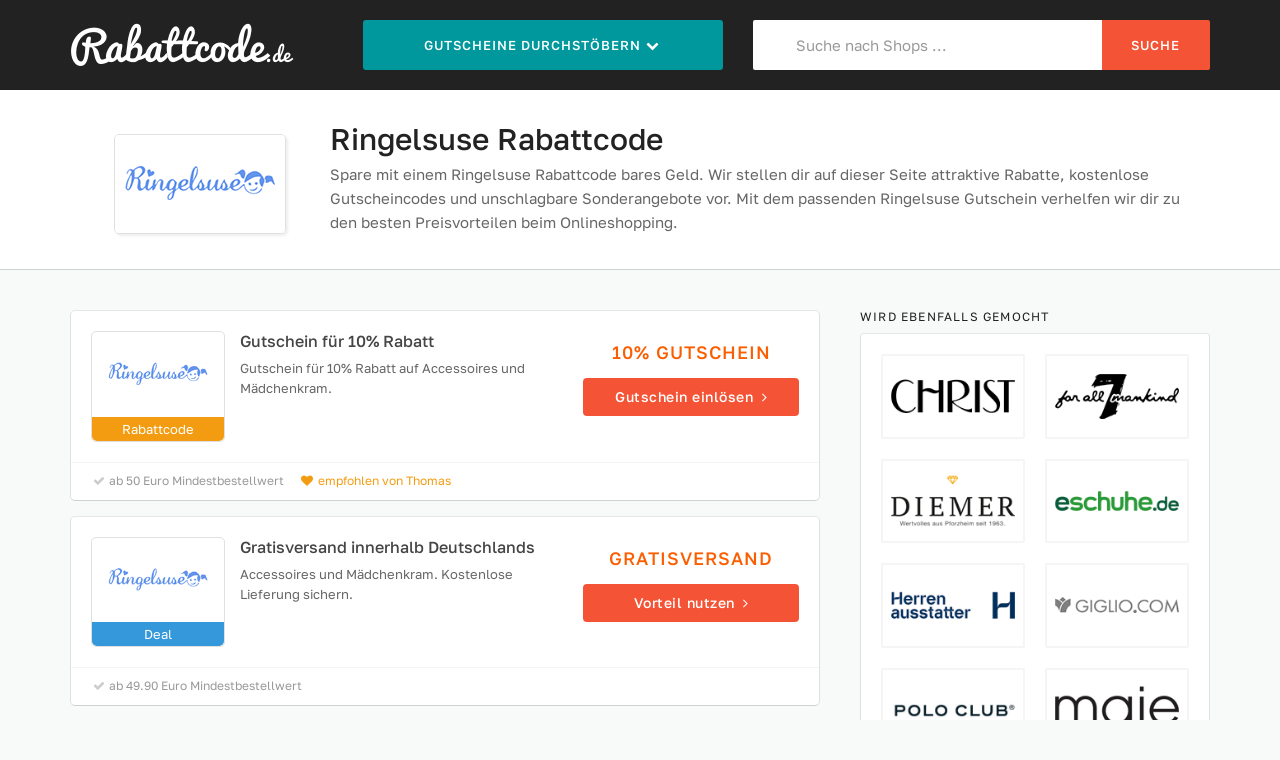

--- FILE ---
content_type: text/html; charset=UTF-8
request_url: https://www.rabattcode.de/ringelsuse-gutschein/
body_size: 4526
content:
<!DOCTYPE html>
<html lang="de">
<head>
	<meta charset="UTF-8">
	<meta name="viewport" content="width=device-width, initial-scale=1">
	<title>Ringelsuse Rabattcode » 10% Gutschein</title>
	<meta name="description" content="Ringelsuse Rabattcode ♥ Gutschein für 10% Rabatt ♥ Aktuelle Gutscheincodes, Rabattcodes und Ringelsuse Gutscheine ♥ Rabatte sind unsere Leidenschaft!">
	<link rel="canonical" href="https://www.rabattcode.de/ringelsuse-gutschein/">    <meta name="robots" content="index, follow">
	    <meta itemprop="image" content="https://www.rabattcode.de/img/logo/ringelsuse.png">
	<meta property="og:type" content="website">
	<meta property="og:site_name" content="Rabattcode.de">
	<meta property="og:image" content="https://www.rabattcode.de/img/logo/ringelsuse.png">
    <meta property="og:title" content="Ringelsuse Rabattcode » 10% Gutschein">
	<meta property="og:description" content="Ringelsuse Rabattcode ♥ Gutschein für 10% Rabatt ♥ Aktuelle Gutscheincodes, Rabattcodes und Ringelsuse Gutscheine ♥ Rabatte sind unsere Leidenschaft!">
		<link rel="stylesheet" href="/min/g=css&231028">
	<link rel="icon" type="image/png" href="/img/icons/16x16.png" sizes="16x16">
	<link rel="icon" type="image/png" href="/img/icons/32x32.png" sizes="32x32">
	<link rel="icon" type="image/png" href="/img/icons/96x96.png" sizes="96x96">
	<link rel="icon" type="image/png" href="/img/icons/192x192.png" sizes="192x192">
	<link rel="apple-touch-icon" href="/img/icons/apple-touch-icon.png" sizes="180x180">
	<link rel="shortcut icon" type="image/x-icon" href="/favicon.ico">
</head>
<body itemscope itemtype="https://schema.org/WebPage">
<header>
	<div class="site-header">
		<div class="container">
			<div class="row">
				<div class="col-xs-12 col-sm-5 col-md-3 logo">
					<a href="/">
						<img src="/img/logo.png" alt="Rabattcode.de" width="225" height="50">
					</a>
				</div>

				<div class="col-xs-12 col-sm-7 col-md-4">
					<ul class="menu">
						<li class="btn menu-browse">Gutscheine durchstöbern <i class="fa fa-chevron-down fa-fw"></i>
							<ul>
								<li><a href="/top-gutscheine/"><i class="fa fa-bar-chart"></i> Top Gutscheine</a></li>
								<li><a href="/neue-gutscheine/"><i class="fa fa-bullhorn"></i> Neue Gutscheine</a></li>
								<li><a href="/gutscheine-a-bis-z/"><i class="fa fa-list"></i> Alle Shops von A-Z</a></li>
								<li><a href="/kategorien/"><i class="fa fa-book"></i> In Kategorien stöbern</a></li>
							</ul>
						</li>
					</ul>
				</div>

				<div class="col-xs-12 col-md-5 hidden-xs">
					<form id="header-search" method="post">
						<div class="input-group">
							<i class="fa fa-search"></i>
							<input class="form-control" id="voucher-search" placeholder="Suche nach Shops ..." type="text" name="suchbegriff" autocomplete="off">
							<span class="input-group-btn">
									<button class="btn btn-header" type="submit">Suche</button>
							</span>

						</div>
					</form>
				</div>
			</div>
		</div>
	</div>
</header>


<script type="application/ld+json">
	{
		"@context": "https://schema.org",
		"@type": "Store",
		"name": "Ringelsuse",
		"url": "https://www.rabattcode.de/ringelsuse-gutschein/",
		"image": "https://www.rabattcode.de/img/logo/ringelsuse.png" 	}

</script>

<div class="site-content pt0" id="merchantinfo" data-merchantid="2592">
    <section class="page-content single-store-header content-header">
        <div class="container">
                <div class="content-inner">
                    <div class="inner-content clearfix">
                        <div class="header-thumb">
                            <div class="header-store-thumb"><img src="/img/logo/ringelsuse.png" fetchpriority="high" alt="Ringelsuse Rabattcode"></div>
                        </div>
                        <div class="header-content merchant-content">
                            <h1 itemprop="name">Ringelsuse Rabattcode</h1>
                            <p>Spare mit einem Ringelsuse Rabattcode bares Geld. Wir stellen dir auf dieser Seite attraktive Rabatte, kostenlose Gutscheincodes und unschlagbare Sonderangebote vor. Mit dem passenden Ringelsuse Gutschein verhelfen wir dir zu den besten Preisvorteilen beim Onlineshopping.</p>
                        </div>
                    </div>
                </div>
        </div>
    </section>
</div>

<div class="container">
    <div class="row">
        <div class="col-md-8">
            <div class="content-area">
                <div class="store-listings" data-page="Merchant | Ringelsuse">
					<div class="voucher-item" data-id="16879" data-click="gutschein-16879/">
    <div class="row">
        <div class="col-xs-12 col-sm-8">
            <div class="row">
            <div class="col-xs-4 col-sm-4">
            <div class="store-thumb">
                <img src="/img/logo/ringelsuse.png" width="170" height="98"
                     alt="Ringelsuse Rabattcode">
                <div class="type-orange">Rabattcode</div>
            </div>
            </div>
            <div class="col-xs-8 col-sm-8 latest-coupon">
                <h3 class="coupon-title">Gutschein für 10% Rabatt</h3>
                <div class="coupon-des">Gutschein für 10% Rabatt auf Accessoires und Mädchenkram.</div>
            </div>
            </div>
        </div>
        <div class="col-xs-12 col-sm-4 coupon-detail">
            <p class="hidden-xs">10% Gutschein</p>
            <div class="coupon-button">Gutschein einlösen <i class="fa fa-angle-right"></i></div>
        </div>
        <div class="col-xs-12">
            <div class="voucher-footer">
                                <ul class="clearfix">
					<li><span><i class="fa fa-check fa-fw"></i> ab 50 Euro Mindestbestellwert</span></li><li class="recommended"><span><i class="fa fa-heart fa-fw"></i>&nbsp;empfohlen von Thomas</span></li>                </ul>
                    </div>
        </div>
    </div>
    </div><div class="voucher-item" data-id="41721" data-click="gutschein-41721/">
    <div class="row">
        <div class="col-xs-12 col-sm-8">
            <div class="row">
            <div class="col-xs-4 col-sm-4">
            <div class="store-thumb">
                <img src="/img/logo/ringelsuse.png" width="170" height="98"
                     alt="Ringelsuse Rabattcode">
                <div class="type-blue">Deal</div>
            </div>
            </div>
            <div class="col-xs-8 col-sm-8 latest-coupon">
                <h3 class="coupon-title">Gratisversand innerhalb Deutschlands</h3>
                <div class="coupon-des">Accessoires und Mädchenkram. Kostenlose Lieferung sichern.</div>
            </div>
            </div>
        </div>
        <div class="col-xs-12 col-sm-4 coupon-detail">
            <p class="hidden-xs">Gratisversand</p>
            <div class="coupon-button">Vorteil nutzen <i class="fa fa-angle-right"></i></div>
        </div>
        <div class="col-xs-12">
            <div class="voucher-footer">
                                <ul class="clearfix">
					<li><span><i class="fa fa-check fa-fw"></i> ab 49.90 Euro Mindestbestellwert</span></li>                </ul>
                    </div>
        </div>
    </div>
    </div>

                    <h2 class="section-heading coupon-status-heading">Diese Gutscheine sind einen Blick wert</h2><div class="voucher-item" data-id="59431" data-click="gutschein-59431/">
    <div class="row">
        <div class="col-xs-12 col-sm-8">
            <div class="row">
            <div class="col-xs-4 col-sm-4">
            <div class="store-thumb">
                <img src="/img/logo/my-jewellery.png" width="170" height="98"
                     alt="My Jewellery Rabattcode">
                <div class="type-blue">Rabatt</div>
            </div>
            </div>
            <div class="col-xs-8 col-sm-8 latest-coupon">
                <h3 class="coupon-title">Gutschein für 15% Studenten-Rabatt</h3>
                <div class="coupon-des">Gutschein für 15% Rabatt auf Schmuck, Kleidung und mehr.</div>
            </div>
            </div>
        </div>
        <div class="col-xs-12 col-sm-4 coupon-detail">
            <p class="hidden-xs">15% Rabatt</p>
            <div class="coupon-button">Gutschein einlösen <i class="fa fa-angle-right"></i></div>
        </div>
        <div class="col-xs-12">
            <div class="voucher-footer">
                                <ul class="clearfix">
					<li><span><i class="fa fa-angle-right fa-fw"></i> <a href="/my-jewellery-gutschein/">My Jewellery Gutscheine</a></span></li>                </ul>
                    </div>
        </div>
    </div>
    </div><div class="voucher-item" data-id="14562" data-click="gutschein-14562/">
    <div class="row">
        <div class="col-xs-12 col-sm-8">
            <div class="row">
            <div class="col-xs-4 col-sm-4">
            <div class="store-thumb">
                <img src="/img/logo/intimissimi.png" width="170" height="98"
                     alt="Intimissimi Rabattcode">
                <div class="type-blue">Rabatt</div>
            </div>
            </div>
            <div class="col-xs-8 col-sm-8 latest-coupon">
                <h3 class="coupon-title">Gutschein für 10% Rabatt</h3>
                <div class="coupon-des">Gutschein für 10% Rabatt auf Dessous und Unterwäsche.</div>
            </div>
            </div>
        </div>
        <div class="col-xs-12 col-sm-4 coupon-detail">
            <p class="hidden-xs">10% Rabatt</p>
            <div class="coupon-button">Gutschein einlösen <i class="fa fa-angle-right"></i></div>
        </div>
        <div class="col-xs-12">
            <div class="voucher-footer">
                                <ul class="clearfix">
					<li><span><i class="fa fa-angle-right fa-fw"></i> <a href="/intimissimi-gutschein/">Intimissimi Gutscheine</a></span></li>                </ul>
                    </div>
        </div>
    </div>
    </div><div class="voucher-item" data-id="34614" data-click="gutschein-34614/">
    <div class="row">
        <div class="col-xs-12 col-sm-8">
            <div class="row">
            <div class="col-xs-4 col-sm-4">
            <div class="store-thumb">
                <img src="/img/logo/superdry.png" width="170" height="98"
                     alt="Superdry Rabattcode">
                <div class="type-blue">Rabatt</div>
            </div>
            </div>
            <div class="col-xs-8 col-sm-8 latest-coupon">
                <h3 class="coupon-title">Gutschein für 10% Rabatt für Studenten</h3>
                <div class="coupon-des">Studenten erhalten 10% Rabatt auf das Superdry Sortiment.</div>
            </div>
            </div>
        </div>
        <div class="col-xs-12 col-sm-4 coupon-detail">
            <p class="hidden-xs">10% Rabatt</p>
            <div class="coupon-button">Gutschein einlösen <i class="fa fa-angle-right"></i></div>
        </div>
        <div class="col-xs-12">
            <div class="voucher-footer">
                                <ul class="clearfix">
					<li><span><i class="fa fa-angle-right fa-fw"></i> <a href="/superdry-gutschein/">Superdry Gutscheine</a></span></li>                </ul>
                    </div>
        </div>
    </div>
    </div><div class="voucher-item" data-id="60891" data-click="gutschein-60891/">
    <div class="row">
        <div class="col-xs-12 col-sm-8">
            <div class="row">
            <div class="col-xs-4 col-sm-4">
            <div class="store-thumb">
                <img src="/img/logo/engelhorn.png" width="170" height="98"
                     alt="engelhorn Rabattcode">
                <div class="type-blue">Rabatt</div>
            </div>
            </div>
            <div class="col-xs-8 col-sm-8 latest-coupon">
                <h3 class="coupon-title">Gutschein für 10% Rabatt</h3>
                <div class="coupon-des">Fashion, Luxury und Sport mit Gutschein für 10% Rabatt.</div>
            </div>
            </div>
        </div>
        <div class="col-xs-12 col-sm-4 coupon-detail">
            <p class="hidden-xs">10% Rabatt</p>
            <div class="coupon-button">Gutschein einlösen <i class="fa fa-angle-right"></i></div>
        </div>
        <div class="col-xs-12">
            <div class="voucher-footer">
                                <ul class="clearfix">
					<li><span><i class="fa fa-angle-right fa-fw"></i> <a href="/engelhorn-gutschein/">engelhorn Gutscheine</a></span></li>                </ul>
                    </div>
        </div>
    </div>
    </div><div class="voucher-item" data-id="45305" data-click="gutschein-45305/">
    <div class="row">
        <div class="col-xs-12 col-sm-8">
            <div class="row">
            <div class="col-xs-4 col-sm-4">
            <div class="store-thumb">
                <img src="/img/logo/pukka-berlin.png" width="170" height="98"
                     alt="Pukka Berlin Rabattcode">
                <div class="type-blue">Rabatt</div>
            </div>
            </div>
            <div class="col-xs-8 col-sm-8 latest-coupon">
                <h3 class="coupon-title">Gutschein für 5% Rabatt</h3>
                <div class="coupon-des">Gutschein für 5% Rabatt auf hochwertigen Schmuck.</div>
            </div>
            </div>
        </div>
        <div class="col-xs-12 col-sm-4 coupon-detail">
            <p class="hidden-xs">5% Rabatt</p>
            <div class="coupon-button">Gutschein einlösen <i class="fa fa-angle-right"></i></div>
        </div>
        <div class="col-xs-12">
            <div class="voucher-footer">
                                <ul class="clearfix">
					<li><span><i class="fa fa-angle-right fa-fw"></i> <a href="/pukka-berlin-gutschein/">Pukka Berlin Gutscheine</a></span></li>                </ul>
                    </div>
        </div>
    </div>
    </div><div class="voucher-item" data-id="49970" data-click="gutschein-49970/">
    <div class="row">
        <div class="col-xs-12 col-sm-8">
            <div class="row">
            <div class="col-xs-4 col-sm-4">
            <div class="store-thumb">
                <img src="/img/logo/farfetch.png" width="170" height="98"
                     alt="FARFETCH Rabattcode">
                <div class="type-blue">Rabatt</div>
            </div>
            </div>
            <div class="col-xs-8 col-sm-8 latest-coupon">
                <h3 class="coupon-title">Gutschein für 15% Rabatt</h3>
                <div class="coupon-des">Gutschein für 15% Rabatt auf Luxus- und Designermode.</div>
            </div>
            </div>
        </div>
        <div class="col-xs-12 col-sm-4 coupon-detail">
            <p class="hidden-xs">15% Rabatt</p>
            <div class="coupon-button">Gutschein einlösen <i class="fa fa-angle-right"></i></div>
        </div>
        <div class="col-xs-12">
            <div class="voucher-footer">
                                <ul class="clearfix">
					<li><span><i class="fa fa-angle-right fa-fw"></i> <a href="/farfetch-gutschein/">FARFETCH Gutscheine</a></span></li>                </ul>
                    </div>
        </div>
    </div>
    </div><div class="voucher-item" data-id="36884" data-click="gutschein-36884/">
    <div class="row">
        <div class="col-xs-12 col-sm-8">
            <div class="row">
            <div class="col-xs-4 col-sm-4">
            <div class="store-thumb">
                <img src="/img/logo/hollister.png" width="170" height="98"
                     alt="Hollister Rabattcode">
                <div class="type-blue">Rabatt</div>
            </div>
            </div>
            <div class="col-xs-8 col-sm-8 latest-coupon">
                <h3 class="coupon-title">Gutschein für 25% Rabatt plus Gratisversand für Clubmitglieder</h3>
                <div class="coupon-des">Gutschein für 25% Rabatt plus Gratisversand im Hollister Club.</div>
            </div>
            </div>
        </div>
        <div class="col-xs-12 col-sm-4 coupon-detail">
            <p class="hidden-xs">25% Rabatt</p>
            <div class="coupon-button">Gutschein einlösen <i class="fa fa-angle-right"></i></div>
        </div>
        <div class="col-xs-12">
            <div class="voucher-footer">
                                <ul class="clearfix">
					<li><span><i class="fa fa-angle-right fa-fw"></i> <a href="/hollister-gutschein/">Hollister Gutscheine</a></span></li>                </ul>
                    </div>
        </div>
    </div>
    </div><div class="voucher-item" data-id="19971" data-click="gutschein-19971/">
    <div class="row">
        <div class="col-xs-12 col-sm-8">
            <div class="row">
            <div class="col-xs-4 col-sm-4">
            <div class="store-thumb">
                <img src="/img/logo/stradivarius.png" width="170" height="98"
                     alt="Stradivarius Rabattcode">
                <div class="type-blue">Rabatt</div>
            </div>
            </div>
            <div class="col-xs-8 col-sm-8 latest-coupon">
                <h3 class="coupon-title">Gutschein für 10% Rabatt</h3>
                <div class="coupon-des">Kleidung, Accessoires, Schuhe. Gutschein für 10% Rabatt.</div>
            </div>
            </div>
        </div>
        <div class="col-xs-12 col-sm-4 coupon-detail">
            <p class="hidden-xs">10% Rabatt</p>
            <div class="coupon-button">Gutschein einlösen <i class="fa fa-angle-right"></i></div>
        </div>
        <div class="col-xs-12">
            <div class="voucher-footer">
                                <ul class="clearfix">
					<li><span><i class="fa fa-angle-right fa-fw"></i> <a href="/stradivarius-gutschein/">Stradivarius Gutscheine</a></span></li>                </ul>
                    </div>
        </div>
    </div>
    </div>                </div>
            </div>
        </div>

        <div class="widget-area col-md-4">
            
            <aside class="widget widget_popular_stores">
                <h4 class="widget-title">Wird ebenfalls gemocht</h4>

                <div class="widget-content shadow-box">
                    <div class="row">
	                                                <div class="col-xs-6 col-sm-3 col-md-6">
                                <div class="store-thumb">
                                    <a href="/christ-gutschein/">
                                        <img src="/img/logo/christ.png" width="170" height="98"
                                             alt="CHRIST Rabattcode">
                                    </a>
                                </div>
                            </div>
				                                    <div class="col-xs-6 col-sm-3 col-md-6">
                                <div class="store-thumb">
                                    <a href="/7-for-all-mankind-gutschein/">
                                        <img src="/img/logo/7-for-all-mankind.png" width="170" height="98"
                                             alt="7 For All Mankind Rabattcode">
                                    </a>
                                </div>
                            </div>
				                                    <div class="col-xs-6 col-sm-3 col-md-6">
                                <div class="store-thumb">
                                    <a href="/diemer-gutschein/">
                                        <img src="/img/logo/diemer.png" width="170" height="98"
                                             alt="DIEMER Rabattcode">
                                    </a>
                                </div>
                            </div>
				                                    <div class="col-xs-6 col-sm-3 col-md-6">
                                <div class="store-thumb">
                                    <a href="/eschuhe-gutschein/">
                                        <img src="/img/logo/eschuhe.png" width="170" height="98"
                                             alt="eschuhe Rabattcode">
                                    </a>
                                </div>
                            </div>
				                                    <div class="col-xs-6 col-sm-3 col-md-6">
                                <div class="store-thumb">
                                    <a href="/herrenausstatter-gutschein/">
                                        <img src="/img/logo/herrenausstatter.png" width="170" height="98"
                                             alt="Herrenausstatter Rabattcode">
                                    </a>
                                </div>
                            </div>
				                                    <div class="col-xs-6 col-sm-3 col-md-6">
                                <div class="store-thumb">
                                    <a href="/giglio-gutschein/">
                                        <img src="/img/logo/giglio.png" width="170" height="98"
                                             alt="Giglio Rabattcode">
                                    </a>
                                </div>
                            </div>
				                                    <div class="col-xs-6 col-sm-3 col-md-6">
                                <div class="store-thumb">
                                    <a href="/polo-club-gutschein/">
                                        <img src="/img/logo/polo-club.png" width="170" height="98"
                                             alt="Polo Club Rabattcode">
                                    </a>
                                </div>
                            </div>
				                                    <div class="col-xs-6 col-sm-3 col-md-6">
                                <div class="store-thumb">
                                    <a href="/maje-gutschein/">
                                        <img src="/img/logo/maje.png" width="170" height="98"
                                             alt="Maje Rabattcode">
                                    </a>
                                </div>
                            </div>
				                                    <div class="col-xs-6 col-sm-3 col-md-6">
                                <div class="store-thumb">
                                    <a href="/mybagfactory-gutschein/">
                                        <img src="/img/logo/mybagfactory.png" width="170" height="98"
                                             alt="myBagFactory Rabattcode">
                                    </a>
                                </div>
                            </div>
				                                    <div class="col-xs-6 col-sm-3 col-md-6">
                                <div class="store-thumb">
                                    <a href="/baer-schuhe-gutschein/">
                                        <img src="/img/logo/baer-schuhe.png" width="170" height="98"
                                             alt="Bär Schuhe Rabattcode">
                                    </a>
                                </div>
                            </div>
				                            </div>
                </div>
            </aside>

            <aside class="widget widget_tags">
                <h4 class="widget-title">Ähnliche Shops</h4>

                <div class="widget-content shadow-box">
				                                    <a href="/eterna-gutschein/">
                                ETERNA                            </a>
				                                    <a href="/alberto-shop-gutschein/">
                                Alberto Shop                            </a>
				                                    <a href="/colmar-gutschein/">
                                Colmar                            </a>
				                                    <a href="/haflinger-gutschein/">
                                Haflinger                            </a>
				                                    <a href="/valmano-gutschein/">
                                Valmano                            </a>
				                                    <a href="/ansons-gutschein/">
                                ANSONS                            </a>
				                                    <a href="/luis-trenker-gutschein/">
                                Luis Trenker                            </a>
				                                    <a href="/gobi-cashmere-gutschein/">
                                GOBI Cashmere                            </a>
				                                    <a href="/jeans-direct-gutschein/">
                                Denimfy                            </a>
				                                    <a href="/gornation-gutschein/">
                                GORNATION                            </a>
				                                    <a href="/femtis-gutschein/">
                                femtis                            </a>
				                                    <a href="/manhenke-gutschein/">
                                Manhenke                            </a>
				                                    </div>

            </aside>

        </div>
    </div>

</div>

    <section class="page-content single-store-header content-footer mt50">
        <div class="container">
        <div class="content-inner">
            <div class="inner-content clearfix">
                <div class="header-thumb">
                    <div class="header-store-thumb">
                        <img src="/img/logo/ringelsuse.png" width="170" height="98"
                             alt="Ringelsuse Rabattcode">
                    </div>
                    <div class="ratingBox"><span class="star-rate"><span
                                    style="width: 0px"></span></span></div>
					
                </div>
                <div class="header-content merchant-content">
                    <h2 class="merchant-bottom">Ringelsuse Rabattcode und Gutscheine</h2>

                    <p>Du möchtest bei Ringelsuse nicht mehr zahlen als notwendig? Dann bist du hier genau richtig. Denn die meisten Shops gewähren regelmäßig Nachlässe auf ihre Produkte - auf die man beim Einkauf aber eher zufällig stößt. Wir geben dir eine tägliche Übersicht über die neuesten Ringelsuse Gutscheine, mit deren Hilfe du so richtig Geld sparen kannst. Wenn du den passenden Rabatt oder einen interessanten Rabattcode für Ringelsuse gefunden hast, kannst du das Angebot sofort anklicken. Du wirst dann auf die Seite des Anbieters weitergeleitet oder bekommst den Code angezeigt. </p><p> Unsere Gutscheinseite für Rabattcodes bündelt Sonderangebote, Deals und Aktionen beliebter Online-Händler und Marken. In unserer Kategorie <a href="https://www.rabattcode.de/fashion-schuhe-gutscheine/">Fashion und Schuhe</a> findest du viele weitere Anbieter mit einem vergleichbaren Angebot und einzigartigen Rabatten. Nehme Gutscheine wie eine kostenlose Lieferung oder einen prozentualen Rabatt in Anspruch und hole mit einem Gutscheincode das maximale Sparpotential bei deiner Ringelsuse Bestellung heraus. Mache uns zu deinem perfekten Shoppingbegleiter!</p>

	                
					
                </div>
            </div>
        </div>
        </div>
    </section>

<footer class="site-footer">
	<div class="container">
		<div class="row">
			<div class="col-md-4">
				<aside class="widget">
					<div class="widget_content">
						<h4>Rabattcode.de</h4>
						<p>Mit Rabattcode.de sparst du beim Online-Shopping. Bei uns findest du aktuelle
							Gutscheine mit Rabattcode für tausende Online-Shops. Sichere dir hohe Rabatte
							bei deinem Einkauf im Netz.</p>
					</div>
				</aside>
			</div>
			<div class="col-md-4">
				<aside class="widget">
					<div class="widget_content">
						<h4>Mehr zum Thema Gutscheine</h4>
						<p>Immer auf der Suche nach den aktuellsten Gutscheinen, Rabattcodes, Gutscheincodes und
							Rabatten? Dann schaue am Besten täglich bei uns vorbei - unser Angebot ist für dich immer gratis!</p>
					</div>
				</aside>
			</div>
			<div class="col-md-4">
				<aside class="widget widget_nav_menu">
					<h4>Erfahrungen</h4>
					<div class="widget_content">
						<ul>
							<li><a href="/gutscheine-einloesen/">Gutschein einlösen</a></li>
							<li><a href="/datenschutz/">Datenschutz</a></li>
							<li><a href="/kontakt/">Kontakt</a></li>
							<li><a href="/impressum/">Impressum</a></li>
						</ul>
					</div>
				</aside>
			</div>
		</div>
		<div class="footer-copy">
			<p class="pinline hidden-xs">&copy; 2025 &nbsp; &nbsp; ♥</p><ol class="breadcrumb" itemtype="https://schema.org/BreadcrumbList" itemscope>
                    <li itemprop="itemListElement" itemscope itemtype="https://schema.org/ListItem">
						<a itemprop="item" href="https://www.rabattcode.de">
							<span itemprop="name">Rabattcode.de</span>
						</a><meta itemprop="position" content="1" /></li>
				<li itemprop="itemListElement" itemscope itemtype="https://schema.org/ListItem">
						<span class="fa fa-angle-right fa-fw"></span>
						<a itemprop="item" href="https://www.rabattcode.de/fashion-schuhe-gutscheine/">
							<span itemprop="name">Fashion und Schuhe</span>
                </a><meta itemprop="position" content="2" /></li>
				<li itemprop="itemListElement" itemscope itemtype="https://schema.org/ListItem">
						<span class="fa fa-angle-right fa-fw"></span>
						<a itemprop="item" href="https://www.rabattcode.de/ringelsuse-gutschein/">
							<span itemprop="name">Ringelsuse Gutschein</span>
                </a><meta itemprop="position" content="3" /></li></ol>		</div>
	</div>
</footer>


<script src="/min/g=js&231028" async></script>

</body>
</html>

--- FILE ---
content_type: text/css; charset=utf-8
request_url: https://www.rabattcode.de/min/g=css&231028
body_size: 7890
content:
@font-face{font-display:swap;font-family:'Golos Text';font-style:normal;font-weight:400;src:url('/assets/fonts/golos-text-v3-latin-regular.eot');src:url('/assets/fonts/golos-text-v3-latin-regular.eot?#iefix') format('embedded-opentype'), url('/assets/fonts/golos-text-v3-latin-regular.woff2') format('woff2'), url('/assets/fonts/golos-text-v3-latin-regular.woff') format('woff'), url('/assets/fonts/golos-text-v3-latin-regular.ttf') format('truetype'), url('/assets/fonts/golos-text-v3-latin-regular.svg#GolosText') format('svg')}@font-face{font-display:swap;font-family:'Golos Text';font-style:normal;font-weight:500;src:url('/assets/fonts/golos-text-v3-latin-500.eot');src:url('/assets/fonts/golos-text-v3-latin-500.eot?#iefix') format('embedded-opentype'), url('/assets/fonts/golos-text-v3-latin-500.woff2') format('woff2'), url('/assets/fonts/golos-text-v3-latin-500.woff') format('woff'), url('/assets/fonts/golos-text-v3-latin-500.ttf') format('truetype'), url('/assets/fonts/golos-text-v3-latin-500.svg#GolosText') format('svg')}article,aside,details,figure,footer,header,main,menu,nav,section,summary{display:block}[hidden],template{display:none}a{background-color:transparent}a:active,a:hover{outline:0}b,strong{font-weight:bold}img{border:0;vertical-align:middle}svg:not(:root){overflow:hidden}figure{margin:1em
40px}hr{-webkit-box-sizing:content-box;-moz-box-sizing:content-box;box-sizing:content-box;height:0}pre{overflow:auto}code,kbd,pre,samp{font-family:monospace,monospace;font-size:1em}button,input,select,textarea{color:inherit;font:inherit;margin:0}button{overflow:visible}button,select{text-transform:none}button, html input[type="button"],input[type="reset"],input[type="submit"]{-webkit-appearance:button;cursor:pointer}button[disabled], html input[disabled]{cursor:default}button::-moz-focus-inner,input::-moz-focus-inner{border:0;padding:0}input{line-height:normal}input[type="checkbox"],input[type="radio"]{-webkit-box-sizing:border-box;-moz-box-sizing:border-box;box-sizing:border-box;padding:0}input[type="number"]::-webkit-inner-spin-button,input[type="number"]::-webkit-outer-spin-button{height:auto}textarea{overflow:auto}table{border-collapse:collapse;border-spacing:0}td,th{padding:0}*{-webkit-box-sizing:border-box;-moz-box-sizing:border-box;box-sizing:border-box}*:before,*:after{-webkit-box-sizing:border-box;-moz-box-sizing:border-box;box-sizing:border-box}html{font-size:10px;-webkit-tap-highlight-color:rgba(0,0,0,0)}input,button,select,textarea{font-family:inherit;font-size:inherit;line-height:inherit}a{color:#337ab7;text-decoration:none}figure{margin:0}hr{margin-top:20px;margin-bottom:20px;border:0;border-top:1px solid #eee}[role="button"]{cursor:pointer}h1,h2,h3,h4,h5,h6,.h1,.h2,.h3,.h4,.h5,.h6{font-family:inherit;font-weight:500;line-height:1.1;color:inherit}h1,.h1,h2,.h2,h3,.h3{margin-top:20px;margin-bottom:10px}h4,.h4,h5,.h5,h6,.h6{margin-top:10px;margin-bottom:10px}h1,.h1{font-size:36px}h2,.h2{font-size:30px}h3,.h3{font-size:24px}h4,.h4{font-size:18px}h5,.h5{font-size:14px}h6,.h6{font-size:12px}p{margin:0
0 10px}mark,.mark{background-color:#fcf8e3;padding: .2em}.text-left{text-align:left}.text-center{text-align:center}.page-header{padding-bottom:9px;margin:40px
0 20px}ul,ol{margin-top:0;margin-bottom:10px}ul ul, ol ul, ul ol, ol
ol{margin-bottom:0}.container{margin-right:auto;margin-left:auto;padding-left:15px;padding-right:15px}@media (min-width: 768px){.container{width:750px}}@media (min-width: 992px){.container{width:970px}}@media (min-width: 1200px){.container{width:1170px}}.row{margin-left:-15px;margin-right:-15px}.col-xs-1,.col-sm-1,.col-md-1,.col-lg-1,.col-xs-2,.col-sm-2,.col-md-2,.col-lg-2,.col-xs-3,.col-sm-3,.col-md-3,.col-lg-3,.col-xs-4,.col-sm-4,.col-md-4,.col-lg-4,.col-xs-5,.col-sm-5,.col-md-5,.col-lg-5,.col-xs-6,.col-sm-6,.col-md-6,.col-lg-6,.col-xs-7,.col-sm-7,.col-md-7,.col-lg-7,.col-xs-8,.col-sm-8,.col-md-8,.col-lg-8,.col-xs-9,.col-sm-9,.col-md-9,.col-lg-9,.col-xs-10,.col-sm-10,.col-md-10,.col-lg-10,.col-xs-11,.col-sm-11,.col-md-11,.col-lg-11,.col-xs-12,.col-sm-12,.col-md-12,.col-lg-12{position:relative;min-height:1px;padding-left:15px;padding-right:15px}.col-xs-1,.col-xs-2,.col-xs-3,.col-xs-4,.col-xs-5,.col-xs-6,.col-xs-7,.col-xs-8,.col-xs-9,.col-xs-10,.col-xs-11,.col-xs-12{float:left}.col-xs-12{width:100%}.col-xs-11{width:91.66666667%}.col-xs-10{width:83.33333333%}.col-xs-9{width:75%}.col-xs-8{width:66.66666667%}.col-xs-7{width:58.33333333%}.col-xs-6{width:50%}.col-xs-5{width:41.66666667%}.col-xs-4{width:33.33333333%}.col-xs-3{width:25%}.col-xs-2{width:16.66666667%}.col-xs-1{width:8.33333333%}@media (min-width: 768px){.col-sm-1,.col-sm-2,.col-sm-3,.col-sm-4,.col-sm-5,.col-sm-6,.col-sm-7,.col-sm-8,.col-sm-9,.col-sm-10,.col-sm-11,.col-sm-12{float:left}.col-sm-12{width:100%}.col-sm-11{width:91.66666667%}.col-sm-10{width:83.33333333%}.col-sm-9{width:75%}.col-sm-8{width:66.66666667%}.col-sm-7{width:58.33333333%}.col-sm-6{width:50%}.col-sm-5{width:41.66666667%}.col-sm-4{width:33.33333333%}.col-sm-3{width:25%}.col-sm-2{width:16.66666667%}.col-sm-1{width:8.33333333%}}@media (min-width: 992px){.col-md-1,.col-md-2,.col-md-3,.col-md-4,.col-md-5,.col-md-6,.col-md-7,.col-md-8,.col-md-9,.col-md-10,.col-md-11,.col-md-12{float:left}.col-md-12{width:100%}.col-md-11{width:91.66666667%}.col-md-10{width:83.33333333%}.col-md-9{width:75%}.col-md-8{width:66.66666667%}.col-md-7{width:58.33333333%}.col-md-6{width:50%}.col-md-5{width:41.66666667%}.col-md-4{width:33.33333333%}.col-md-3{width:25%}.col-md-2{width:16.66666667%}.col-md-1{width:8.33333333%}}@media (min-width: 1200px){.col-lg-1,.col-lg-2,.col-lg-3,.col-lg-4,.col-lg-5,.col-lg-6,.col-lg-7,.col-lg-8,.col-lg-9,.col-lg-10,.col-lg-11,.col-lg-12{float:left}.col-lg-12{width:100%}.col-lg-11{width:91.66666667%}.col-lg-10{width:83.33333333%}.col-lg-9{width:75%}.col-lg-8{width:66.66666667%}.col-lg-7{width:58.33333333%}.col-lg-6{width:50%}.col-lg-5{width:41.66666667%}.col-lg-4{width:33.33333333%}.col-lg-3{width:25%}.col-lg-2{width:16.66666667%}.col-lg-1{width:8.33333333%}}input[type="radio"],input[type="checkbox"]{margin:4px
0 0;line-height:normal}select[multiple],select[size]{height:auto}input[type="radio"]:focus,input[type="checkbox"]:focus{outline:thin dotted;outline:5px
auto -webkit-focus-ring-color;outline-offset:-2px}.form-control{display:block;width:100%;height:34px;padding:6px
12px;font-size:14px;line-height:1.42857143;color:#555;background-color:#fff;background-image:none;border:1px
solid #ccc;border-radius:4px;box-shadow:inset 0 1px 1px rgba(0, 0, 0, 0.075);transition:border-color ease-in-out .15s, box-shadow ease-in-out .15s}.form-control:focus{border-color:#66afe9;outline:0;box-shadow:inset 0 1px 1px rgba(0, 0, 0, .075), 0 0 8px rgba(102,175,233,0.6)}.form-control::-moz-placeholder{color:#999;opacity:1}.form-control:-ms-input-placeholder{color:#999}.form-control::-webkit-input-placeholder{color:#999}.form-control::-ms-expand{border:0;background-color:transparent}.form-control[disabled],.form-control[readonly]{background-color:#eee;opacity:1}.form-control[disabled]{cursor:not-allowed}textarea.form-control{height:auto}@media screen and (-webkit-min-device-pixel-ratio: 0){input[type="date"].form-control,input[type="time"].form-control,input[type="datetime-local"].form-control,input[type="month"].form-control{line-height:34px}}.form-group{margin-bottom:15px}.radio,.checkbox{position:relative;display:block;margin-top:10px;margin-bottom:10px}.radio input[type="radio"], .checkbox input[type="checkbox"]{position:absolute;margin-left:-20px;margin-top:4px \9}.btn{display:inline-block;margin-bottom:0;font-weight:normal;text-align:center;vertical-align:middle;-ms-touch-action:manipulation;touch-action:manipulation;cursor:pointer;background-image:none;border:1px
solid transparent;white-space:nowrap;padding:6px
12px;font-size:14px;line-height:1.42857143;border-radius:4px;-webkit-user-select:none;-moz-user-select:none;-ms-user-select:none;user-select:none}.btn:focus,.btn:active:focus,.btn.active:focus,.btn.focus,.btn:active.focus,.btn.active.focus{outline:thin dotted;outline:5px
auto -webkit-focus-ring-color;outline-offset:-2px}.btn:hover,.btn:focus,.btn.focus{color:#333;text-decoration:none}.btn:active,.btn.active{outline:0;background-image:none;-webkit-box-shadow:inset 0 3px 5px rgba(0, 0, 0, 0.125);box-shadow:inset 0 3px 5px rgba(0,0,0,0.125)}.btn.disabled,.btn[disabled]{cursor:not-allowed;opacity: .65;filter:alpha(opacity=65);-webkit-box-shadow:none;box-shadow:none}a.btn.disabled{pointer-events:none}.btn-lg{padding:10px
16px;font-size:18px;line-height:1.3333333;border-radius:6px}.btn-sm{padding:5px
10px;font-size:12px;line-height:1.5;border-radius:3px}.btn-xs{padding:1px
5px;font-size:12px;line-height:1.5;border-radius:3px}.btn-block{display:block;width:100%}.btn-block+.btn-block{margin-top:5px}input[type="submit"].btn-block,input[type="reset"].btn-block,input[type="button"].btn-block{width:100%}.fade{opacity:0;transition:opacity .15s linear}.fade.in{opacity:1}.input-group{position:relative;display:table;border-collapse:separate}.input-group[class*="col-"]{float:none;padding-left:0;padding-right:0}.input-group .form-control{position:relative;z-index:2;float:left;width:100%;margin-bottom:0}.input-group .form-control:focus{z-index:3}.input-group-btn, .input-group .form-control{display:table-cell}.input-group-btn:not(:first-child):not(:last-child), .input-group .form-control:not(:first-child):not(:last-child){border-radius:0}.input-group-btn{width:1%;white-space:nowrap;vertical-align:middle}.input-group .form-control:first-child,.input-group-btn:first-child>.btn,.input-group-btn:first-child>.btn-group>.btn,.input-group-btn:first-child>.dropdown-toggle,.input-group-btn:last-child>.btn:not(:last-child):not(.dropdown-toggle),.input-group-btn:last-child>.btn-group:not(:last-child)>.btn{border-bottom-right-radius:0;border-top-right-radius:0}.input-group .form-control:last-child,.input-group-btn:last-child>.btn,.input-group-btn:last-child>.btn-group>.btn,.input-group-btn:last-child>.dropdown-toggle,.input-group-btn:first-child>.btn:not(:first-child),.input-group-btn:first-child>.btn-group:not(:first-child)>.btn{border-bottom-left-radius:0;border-top-left-radius:0}.input-group-btn{position:relative;font-size:0;white-space:nowrap}.input-group-btn>.btn{position:relative}.input-group-btn>.btn+.btn{margin-left:-1px}.input-group-btn>.btn:hover,.input-group-btn>.btn:focus,.input-group-btn>.btn:active{z-index:2}.input-group-btn:first-child>.btn,.input-group-btn:first-child>.btn-group{margin-right:-1px}.input-group-btn:last-child>.btn,.input-group-btn:last-child>.btn-group{z-index:2;margin-left:-1px}.modal-open{overflow:hidden}.modal{display:none;overflow:hidden;position:fixed;top:0;right:0;bottom:0;left:0;z-index:1050;-webkit-overflow-scrolling:touch;outline:0}.modal.fade .modal-dialog{-webkit-transform:translate(0, -25%);-ms-transform:translate(0, -25%);transform:translate(0, -25%);transition:transform 0.3s ease-out}.modal.in .modal-dialog{-webkit-transform:translate(0, 0);-ms-transform:translate(0, 0);transform:translate(0, 0)}.modal-open
.modal{overflow-x:hidden;overflow-y:auto}.modal-dialog{position:relative;width:auto;margin:10px}.modal-content{position:relative;background-color:#fff;border:1px
solid rgba(0, 0, 0, 0.2);border-radius:6px;box-shadow:0 3px 9px rgba(0,0,0,0.5);-webkit-background-clip:padding-box;background-clip:padding-box;outline:0}.modal-backdrop{position:fixed;top:0;right:0;bottom:0;left:0;z-index:1040;background-color:#000}.modal-backdrop.fade{opacity:0;filter:alpha(opacity=0)}.modal-backdrop.in{opacity: .5;filter:alpha(opacity=50)}.modal-header{padding:15px;border-bottom:1px solid #e5e5e5}.modal-header
.close{margin-top:-8px}.modal-title{margin:0;line-height:1.42857143}.modal-body{position:relative;padding:15px}.modal-footer{padding:15px;text-align:right;border-top:1px solid #e5e5e5}.modal-footer .btn+.btn{margin-left:5px;margin-bottom:0}.modal-footer .btn-group .btn+.btn{margin-left:-1px}.modal-footer .btn-block+.btn-block{margin-left:0}@media (min-width: 768px){.modal-dialog{width:600px;margin:30px
auto}.modal-content{box-shadow:0 5px 15px rgba(0, 0, 0, 0.5)}}@media (min-width: 992px){.modal-lg{width:900px}}.clearfix:before,.clearfix:after,.container:before,.container:after,.row:before,.row:after,.modal-header:before,.modal-header:after,.modal-footer:before,.modal-footer:after{content:" ";display:table}.clearfix:after,.container:after,.row:after,.modal-header:after,.modal-footer:after{clear:both}.hide{display:none !important}.show{display:block !important}.invisible{visibility:hidden}.hidden{display:none !important}.visible-lg{display:none !important}@media (min-width: 1200px){.visible-lg{display:block !important}}@media (max-width: 767px){.hidden-xs{display:none !important}}@media (min-width: 768px) and (max-width: 991px){.hidden-sm{display:none !important}}@media (min-width: 992px) and (max-width: 1199px){.hidden-md{display:none !important}}@media (min-width: 1200px){.hidden-lg{display:none !important}}@font-face{font-family:'RabattcodeDe';src:url('/assets/fonts/8e2306b7.eot');src:url('/assets/fonts/8e2306b7.eot?#iefix') format('embedded-opentype'),
url('/assets/fonts/8e2306b7.woff') format('woff'),
url('/assets/fonts/8e2306b7.ttf') format('truetype'),
url('/assets/fonts/8e2306b7.otf') format('opentype');font-weight:normal;font-style:normal;font-display:block}.fa{display:inline-block;font:normal normal normal 14px/1 'RabattcodeDe';font-size:inherit;text-rendering:auto;-webkit-font-smoothing:antialiased;-moz-osx-font-smoothing:grayscale}.fa-lg{font-size:1.33333333em;line-height:0.75em;vertical-align:-15%}.fa-2x{font-size:2em}.fa-3x{font-size:3em}.fa-4x{font-size:4em}.fa-5x{font-size:5em}.fa-fw{width:1.28571429em;text-align:center}.pull-right{float:right}.pull-left{float:left}.fa.pull-left{margin-right: .3em}.fa.pull-right{margin-left: .3em}.fa-stack{position:relative;display:inline-block;width:2em;height:2em;line-height:2em;vertical-align:middle}.fa-stack-1x,.fa-stack-2x{position:absolute;left:0;width:100%;text-align:center}.fa-stack-1x{line-height:inherit}.fa-stack-2x{font-size:2em}.fa-chevron-down:before{content:'\f000'}.fa-bar-chart:before{content:'\f001'}.fa-bullhorn:before{content:'\f002'}.fa-list:before{content:'\f003'}.fa-book:before{content:'\f004'}.fa-search:before{content:'\f005'}.fa-clock-o:before{content:'\f006'}.fa-check:before{content:'\f007'}.fa-circle-thin:before{content:'\f00a'}.fa-times:before{content:'\f00b'}.fa-heart:before{content:'\f016'}.fa-angle-right:before{content:'\f026'}html{font-family:sans-serif;-ms-text-size-adjust:100%;-webkit-text-size-adjust:100%}html,body{margin:0;padding:0;height:100%}body{font-family:"Golos Text",Helvetica,Arial,sans-serif;font-size:14px;line-height:1;color:#333;background:#f8f9f9}a:focus{outline:none}a
img{border:0}button,input{line-height:normal;*overflow:visible}.none{display:none}body,p{font-size:13px;line-height:1.8;color:#666}::-moz-selection{background:#000;color:#FFF}::selection{background:#000;color:#FFF}a{color:#00888d;text-decoration:none}a:hover,a:focus{color:#f90;text-decoration:none}h1,h2,h3,h4,h5,h6{clear:both;font-weight:normal;margin-bottom:10px;margin-top:0;color:#222}h1 a,
h2 a,
h3 a,
h4 a,
h5 a,
h6
a{color:#222;text-decoration:none}h1{margin:0.67em 0;line-height:1.6;font-size:26px}h1
span{font-weight:bold}h2{line-height:1.4;font-size:23px}h2.merchant-bottom{margin-top:7px;margin-bottom:10px}h3{font-size:20px;line-height:1.6}h4{font-weight:normal;font-size:18px}h5{font-size:15px}h6{font-weight:normal;font-size:13px}ul,ol,dl,p{margin-bottom:15px;margin-top:0}img{height:auto;max-width:100%;vertical-align:middle}ul,ol{padding-left:20px}ul{list-style:disc}ol{list-style:decimal}ul li, ol
li{margin:8px
0}input[type="reset"],input[type="submit"],input[type="submit"]{cursor:pointer;background:#00979d;border:none;display:inline-block;color:#FFF;letter-spacing:1px;text-transform:uppercase;line-height:1;text-align:center;padding:17px
23px 18px 23px;border-radius:2px;margin:3px
0;text-decoration:none;font-weight:500;font-size:13px}input[type="reset"]:hover,input[type="submit"]:hover,input[type="submit"]:hover{opacity:0.8}input[type="button"]:hover,input[type="button"]:focus,input[type="reset"]:hover,input[type="reset"]:focus,input[type="submit"]:hover,input[type="submit"]:focus,button:hover,button:focus{cursor:pointer}textarea{resize:vertical}select{max-width:100%;overflow:auto;vertical-align:top;outline:none;border:1px
solid #e9e9e9;padding:10px}textarea,input[type="text"]{cursor:pointer;max-width:100%;background-color:transparent;border:1px
solid #e9e9e9;-webkit-appearance:none;padding:10px
15px;border-radius:2px}textarea:focus,input[type="text"]:focus{outline:none;border-color:#00979d}input[type="radio"],input[type="checkbox"]{margin:0
10px}input,textarea,input[type="submit"]:focus{outline:0
none}.site{margin:0
auto}.site-content{padding-top:40px;padding-bottom:40px}.pt0{padding-top:0}.content-area{padding-bottom:40px}.content-box{padding:30px}.btn{background:#00979d;color:#fff;text-transform:uppercase;font-size:13px;letter-spacing:1px;font-weight:500;border:none;padding:8px
16px}.btn:hover{background:#00979d;color:#fff}#header-search{position:relative}#header-search .btn-header{border-top-right-radius:2px;border-bottom-right-radius:2px;padding:0
30px;line-height:50px;background:#f45435}#header-search
i{position:absolute;left:15px;top:17px;z-index:50;font-size:15px}#header-search .form-control{background:#fff;border:none;border-top-left-radius:2px;border-bottom-left-radius:2px;padding:4px
2px 4px 43px;line-height:32px;height:50px;box-shadow:none}#header-search input[type="text"]{font-size:15px;border:none}ul.factsheet
li{margin:3px
0}.promo-box{position:relative;border-radius:4px;display:block;box-shadow:rgb(184, 184, 184) 0 1px 4px 0}.promo-image{border-top-left-radius:4px;border-top-right-radius:4px;height:170px;background-size:cover !important}.promo-info{background:#fff;width:100%;position:relative;border-bottom-left-radius:4px;border-bottom-right-radius:4px}.promo-info
img{width:100px;margin:12px
20px 12px 14px;position:absolute;top:-54px;border:1px
solid #cfd0cf;border-radius:4px}.promo-wrap{padding:24px
5px 5px 18px}.promo-name{font-size:14px;color:#777;display:block;line-height:18px;text-transform:uppercase}.promo-name.categories{text-overflow:ellipsis;overflow:hidden;text-transform:none;white-space:nowrap;padding-right:2px}.promo-name:last-child{padding-bottom:8px}.promo-offer{font-size:16px;color:#000}.menu-browse{display:block;height:50px;border-radius:3px;line-height:50px;opacity:1 !important}.menu, .menu
*{margin:0;padding:0;list-style:none}.menu
ul{position:absolute;display:none;top:100%;left:0;z-index:600;text-align:left;box-shadow:0 9px 14px rgba(0, 0, 0, 0.05);background:#FFF;width:100%}.menu ul
li{border-bottom:1px solid rgba(39, 41, 43, .15)}.menu
li{position:relative;white-space:nowrap;*white-space:normal;transition:background .2s}.menu li:hover>ul{display:block}.menu
a{display:block;position:relative;color:#888;padding:7px
20px;font-size:13px;line-height:40px;text-decoration:none}.menu li:hover{transition:none;border-bottom-left-radius:0;border-bottom-right-radius:0}.menu ul li:hover{background:#F0F0F0}.menu a:hover{color:#00979d}.menu a
i{margin-right:10px;font-size:13px}.store-thumb
a{border:2px
solid #f5f5f5;border-radius:2px;display:block;text-align:center}.content-box{margin-bottom:30px}.popular-stores .col-sm-3{margin-bottom:20px}.popular-stores .store-thumb
div{padding:10px;line-height:20px;text-overflow:ellipsis;overflow:hidden;white-space:nowrap;border-top:1px solid #dfe0e4}.popular-stores .store-thumb
a{text-align:center;line-height:0;padding:5px
0;background:#fff;border:1px
solid;border-radius:4px;border-color:#e5e6e9 #dfe0e4 #d0d1d5;transition:color 0.4s ease;color:#777}.popular-stores .store-thumb
img{max-width:150px;padding:5px
0 10px}.store-thumb, .store-thumb
a{line-height:0}.modal-content{border-radius:0}.coupon-modal{background:#f8f9f9}.coupon-modal .coupon-header{padding:10px;position:relative;background:#fff}.coupon-modal .coupon-header .coupon-title
img{max-height:50px;width:auto;display:inline-block;border-right:1px solid #ccc;margin-right:10px;padding-right:10px}.coupon-modal .coupon-header .coupon-title{font-size:16px;line-height:1.7;max-width:100%;padding-right:15px;text-overflow:ellipsis;white-space:nowrap;position:relative;overflow:hidden;color:#222;margin-right:20px}.coupon-modal .coupon-header
.close{position:absolute;right:25px;top:25px;width:18px;height:18px;cursor:pointer;background:url(/img/close.svg) no-repeat center center}.coupon-modal .coupon-content{padding:30px
0 35px;margin:0
30px}.coupon-type-text{display:inline-block;font-size:12px;letter-spacing:1.2px;margin-bottom:8px;text-transform:uppercase;text-overflow:ellipsis;white-space:nowrap;overflow:hidden;max-width:100%}.coupon-modal .coupon-content .modal-code{text-align:center;margin-bottom:17px}.code-text{padding:8px
0 10px;font-size:25px;font-weight:bold;border:2px
dashed #f90;background:#fff1db;color:#000;cursor:pointer;width:100%;text-align:center;-webkit-appearance:none !important;-moz-appearance:none !important}.coupon-modal .coupon-content .go-store{float:right}.coupon-modal .coupon-content .coupon-popup-detail{margin-top:20px}.coupon-modal .coupon-content .coupon-popup-detail
p{font-size:13px;margin-bottom:5px}.coupon-modal .coupon-content .coupon-popup-detail p:last-child{margin-bottom:0}.coupon-modal .coupon-footer{background:#fff}.coupon-modal .coupon-popup-detail
ul{list-style:none;margin:0;padding:0}@media screen and (min-width: 500px){.coupon-type-text{font-size:13px}.coupon-modal .coupon-popup-detail ul
li{padding:0;display:inline-block;float:left;margin-left:15px}.coupon-modal .coupon-popup-detail ul li:first-child{margin-left:0}}.ratingBox{margin-top:20px;text-align:center}.star-rate,.star-rate>span{background:transparent url("/img/star-rate.png") no-repeat 0 -17px;border:none;width:126px;height:17px;text-align:left;display:inline-block}.star-rate>span{background-position:0 0}.list-stores{padding:13px
0 0 0}.list-stores
ul{list-style:none;padding-left:0}.list-stores ul
li{margin:0}.list-stores ul li
a{width:100%;padding:5px
0 7px 5px;display:inline-block;text-overflow:ellipsis;text-align:center;white-space:nowrap;position:relative;overflow:hidden;font-size:14px}.list-categories{padding:0}.list-categories ul li
a{font-size:18px;padding:15px
5px;text-transform:none;margin-bottom:20px}.load-more{text-align:center;margin-top:40px}.load-more
.btn{padding:15px
30px 16px;letter-spacing:2px}.btn:hover{opacity:0.8}.cate-az
a{color:#666}.cate-az a:hover{color:#00979d}.cate-az .cate-item{list-style:none}.cate-az .cate-parent>a{font-size:16px;color:#00979d}.cate-az .cate-parent > a
i{color:#666}.cate-az .cate-child{margin-top:15px;padding-top:10px;padding-left:15px;border-top:2px solid #f5f5f5}.widget-area
.widget{margin-bottom:37px}.widget-area .widget_tags .widget-content{display:flex;flex-wrap:wrap;padding-bottom:12px}.widget-area .widget_tags
a{color:rgb(64, 66, 63);background-color:rgba(240, 240, 240, 1);border-radius:4px;display:block;margin-bottom:8px;margin-right:8px;padding:8px;font-size:12px;line-height:1;font-weight:400;transition-timing-function:cubic-bezier(.4, 0, .2, 1);transition-duration: .3s;transition-property:background-color, border-color, color, fill, stroke}.widget-area .widget_tags a:hover{background:rgba(244, 84, 53, 0.77);color:#fff}.widget-area .widget .widget-title{font-size:12px;text-transform:uppercase;margin-bottom:10px;letter-spacing:1.2px;font-weight:400}.widget-area .widget-content{padding:20px}.site-footer{padding:50px
0 0 0;background:#222;color:rgba(255, 255, 255, 0.3);font-size:12px}.site-footer
.widget{margin-bottom:20px}.site-footer .widget:last-child{margin-bottom:0}.site-footer
p{color:rgba(255, 255, 255, 0.3);font-size:13px}.site-footer
a{color:rgba(255, 255, 255, 0.5);font-size:13px}.site-footer a:hover{color:#00979d}.site-footer
ul{list-style:none;padding:0;margin:0}.site-footer ul
li{margin:0}.site-footer ul li
a{display:block;padding:5px
0}.site-footer .widget_nav_menu ul
li{padding:0}.site-footer .widget_nav_menu ul li
a{display:block;padding:5px
10px 9px 17px;position:relative;border-bottom:1px dotted rgba(255, 255, 255, 0.1)}.site-footer .widget_nav_menu ul li:last-child
a{border-bottom:none}.site-footer .widget_nav_menu ul li a:before{content:"\f026";font-family:"RabattcodeDe";font-size:10px;display:block;position:absolute;left:0;top:8px}.site-footer .footer-copy{padding-top:20px;margin-top:20px;border-top:2px solid rgba(255, 255, 255, 0.03)}.site-footer .footer-copy
p{margin-bottom:5px}.page-content{margin-top:25px}.page-content
.inner{background:#fff;padding:0
15px 15px}.content-inner{background:#fff;padding:0
15px 15px}.page-content .inner-content{padding-top:20px}.page-content
h1{font-weight:500;margin-bottom:2px;margin-top:8px;line-height:1.4}.page-content .header-thumb{float:none;display:block;text-align:center;margin-bottom:10px}.page-content .header-content{overflow:hidden}.page-content .header-content, .page-content .header-content
p{font-size:15px;font-weight:400;line-height:1.6}.page-header{padding:0}.page-header
h1{margin-bottom:0;font-weight:400;letter-spacing:-1px}.content-header{border-bottom:1px solid #d0d1d5;margin-top:0;background:#fff}.content-footer{border-top:1px solid #d0d1d5;margin-top:0;background:#fff}.content-home{border-top:1px solid #d0d1d5;background:#fff;margin-top:30px;padding:20px
0}.single-store-header .header-thumb{text-align:left}.single-store-header .header-thumb .header-store-thumb{line-height:114px;text-align:center;margin-bottom:10px;min-width:200px;display:block}.single-store-header .header-thumb
img{max-width:200px;border:1px
solid #e0e0e0;border-radius:5px;box-shadow:2px 2px 3px 0 #eee}.widget_popular_stores
.row{margin:-10px}.widget_popular_stores .row>div{padding:10px}.widget_popular_stores .store-thumb{line-height:68px;padding:0}.shadow-box{background:#FFF;border:1px
solid;border-color:#e5e6e9 #dfe0e4 #d0d1d5;border-radius:4px}.mt10{margin-top:10px}.mt30{margin-top:30px}.mt50{margin-top:50px}.mb40{margin-bottom:40px}.section-heading{font-size:26px;font-weight:400;margin-bottom:20px;text-align:center}.btn.orange{background:#f90;color:#FFF !important;text-transform:uppercase;margin-right:0;letter-spacing:1px}.coupon-button{line-height:1;padding:12px
8px;background-color:#f45435;color:#FFF;font-size:14px;font-weight:500;display:block;letter-spacing: .5px;border-radius:4px;margin-bottom:0;text-align:center;cursor:pointer;transition:background-color 0.5s ease}.coupon-button .fa-angle-right{padding-left:4px}.coupon-button:hover,.coupon-button:focus{background-color:#b31d01;color:#FFF}.ui.form .field input, .ui.form .field
textarea{width:100%;margin-bottom:10px}#form-website{display:none}#header-search .input-group{position:relative}.merchant-content p
strong{font-weight:500}.merchant-content
h3{margin:25px
0 5px 0;font-weight:400}.site-footer
h4{color:#ddd;text-transform:uppercase;font-size:14px;margin-bottom:20px}.site-footer
p{color:#888}.all-characters{font-size:20px;font-weight:400;padding-top:5px;padding-bottom:20px;line-height:20px}.all-characters
a{color:#3a3a3a;display:inline-block;border-right:1px solid #e8e8e8;padding:0
6px 0 0}.all-characters a:hover{color:#f90}.site-header{background:#222;padding:20px
0}.site-header
.logo{margin-bottom:10px}.logo
img{max-height:50px}.site-header .input-group{margin-bottom:0}#voucher-search{z-index:550}.autocomplete-suggestions{background:#FFF;overflow:auto;margin:0
0 1px 0;padding:0;position:absolute;z-index:500;box-shadow:rgba(0, 0, 0, 0.16) 1px 10px 36px 0, rgba(0, 0, 0, 0.06) 0 0 0 1px}.autocomplete-suggestion{white-space:nowrap;overflow:hidden;cursor:pointer;margin:0;padding:5px
10px;border-bottom:1px solid rgba(39,41,43,.15);font-size:15px;color:rgba(0,0,0,0.85098);line-height:25px}.autocomplete-selected,.autocomplete-suggestion:hover{background:#F0F0F0}.autocomplete-selected img, .autocomplete-suggestion:hover
img{border:1px
solid #cecece !important}.autocomplete-suggestions>li:first-child{border-top:1px solid rgba(39,41,43,.15)}.autocomplete-suggestions>li:last-child{border-bottom:none}.autocomplete-suggestion
img{height:45px;float:left;margin-right:10px;flex:0 0 auto;align-self:center;border:1px
solid #fff}.autocomplete-suggestion
span{display:block;font-size:14px;color:rgba(0,0,0,0.4);line-height:14px}.voucher-item{background:#FFF;border:1px
solid;border-color:#e5e6e9 #dfe0e4 #d0d1d5;border-radius:5px;box-sizing:border-box;transition:border-color 0.5s ease;padding:20px
20px 0 20px;margin-bottom:15px;position:relative}.voucher-item:last-child{margin-bottom:0}.voucher-item .store-thumb{max-width:170px;line-height:0;margin-bottom:0;cursor:pointer;border:1px
solid #e0e0e0;border-radius:5px;display:block;text-align:center}.voucher-item .store-thumb
img{border-radius:5px;padding:10px}.voucher-item .store-thumb
div{font-size:13px;text-align:center;width:100%;line-height:24px;color:#fff;border-bottom-right-radius:5px;border-bottom-left-radius:5px}.voucher-item .store-thumb div.type-orange{background-color:#f39c12}.voucher-item .store-thumb div.type-blue{background-color:#3498db}.voucher-item .store-thumb div.type-red{background-color:#e74c3c}.voucher-item .latest-coupon{padding:0}.voucher-item .latest-coupon .coupon-title{font-size:16px;margin-bottom:5px;font-weight:500;margin-top:-2px;line-height:1.5;color:rgb(69, 69, 69)}.voucher-item .latest-coupon .coupon-des{font-size:13px;line-height:1.6;position:relative}.voucher-item .coupon-detail{margin-top:5px;text-align:center;float:left}.voucher-item .coupon-detail
p{font-weight:500;color:#fb5e00;font-size:18px;text-align:center;text-transform:uppercase;letter-spacing:1px;margin-bottom:10px}.voucher-item .voucher-footer{margin:20px
-20px 0;padding:6px
20px 8px;border-top:1px solid #f5f5f5}.voucher-item .voucher-footer
ul{margin:0;padding:0;list-style:none}.voucher-item .voucher-footer ul
li{margin:0}.voucher-item .voucher-footer ul li a, .voucher-item .voucher-footer ul li
span{font-size:12px;color:#999}.voucher-item .voucher-footer ul li a i, .voucher-item .voucher-footer ul li span
i{margin-left:0;margin-right:0;color:#ccc}.voucher-item .voucher-footer ul li a:hover, .voucher-item .voucher-footer ul li
a.active{color:#00979d}.voucher-footer span.endet-bald{color:#e74c3c !important}.voucher-footer .endet-bald
i.fa{color:#e74c3c}.voucher-footer.empty{border-top:0;padding:0}.latest-coupon,.coupon-detail,.img-einloesen,.header-store-thumb{cursor:pointer}.img-einloesen{margin:10px
0}.coupon-status-heading{display:block;margin-top:50px}.merchantRating{font-size:14px;text-align:center;font-weight:400}.merchantRating
span{font-weight:500}.merchantRating
p{font-size:12px}.exclusive{color:#e22518}@media screen and (min-width: 500px){.voucher-item .voucher-footer ul
li{padding:0;display:inline-block;float:left;margin-left:15px}.voucher-item .voucher-footer ul li:first-child{margin-left:0}}h3.homepage{margin-bottom:10px;margin-top:50px}.breadcrumb{list-style:none;display:inline-block}.breadcrumb
li{list-style:none;display:inline-block}.breadcrumb li
a{display:inline-block !important}.pinline{display:inline-block}.recommended span, .recommended span .fa-heart{color:#f39c12 !important}@media (min-width: 1200px){.auto-clear .col-lg-1:nth-child(12n+1){clear:left}.auto-clear .col-lg-2:nth-child(6n+1){clear:left}.auto-clear .col-lg-3:nth-child(4n+1){clear:left}.auto-clear .col-lg-4:nth-child(3n+1){clear:left}.auto-clear .col-lg-6:nth-child(odd){clear:left}}@media (min-width: 992px) and (max-width: 1199px){.auto-clear .col-md-1:nth-child(12n+1){clear:left}.auto-clear .col-md-2:nth-child(6n+1){clear:left}.auto-clear .col-md-3:nth-child(4n+1){clear:left}.auto-clear .col-md-4:nth-child(3n+1){clear:left}.auto-clear .col-md-6:nth-child(odd){clear:left}}@media (min-width: 768px) and (max-width: 991px){.auto-clear .col-sm-1:nth-child(12n+1){clear:left}.auto-clear .col-sm-2:nth-child(6n+1){clear:left}.auto-clear .col-sm-3:nth-child(4n+1){clear:left}.auto-clear .col-sm-4:nth-child(3n+1){clear:left}.auto-clear .col-sm-6:nth-child(odd){clear:left}}@media (max-width: 767px){.auto-clear .col-xs-1:nth-child(12n+1){clear:left}.auto-clear .col-xs-2:nth-child(6n+1){clear:left}.auto-clear .col-xs-3:nth-child(4n+1){clear:left}.auto-clear .col-xs-4:nth-child(3n+1){clear:left}.auto-clear .col-xs-6:nth-child(odd){clear:left}}@media screen and (max-width: 767px){.logo{text-align:center}#header-search{margin-top:10px}.voucher-item .store-thumb{width:100%;max-width:100%;margin-bottom:10px}.voucher-item .latest-coupon{padding-right:15px}.voucher-item .coupon-des{margin-bottom:5px}.coupon-button{margin-top:5px}.mt10-xs{margin-top:10px}.coupon-status-heading{font-size:16px}.code-text{font-size:16px}.page-content .header-content
p{font-size:14px}.voucher-item .store-thumb
img{padding:5px}}@media screen and (min-width: 768px){h1{font-size:30px}h2{font-size:26px}.page-content
.inner{padding:0
30px 10px}.content-inner{padding:0
30px 10px}.page-content .header-thumb{float:left;display:block;margin-right:30px;padding-top:15px}}@media screen and (min-width: 992px){footer .widget_content
p{padding-right:25px}.widget-area{padding-left:25px}.content-area{padding-bottom:0}}@media screen and (min-width: 1200px){.site-header
.logo{margin-bottom:0}.menu li
a{padding-top:4px}}@media screen and (max-width: 374px){.modal-footer
.btn{font-size:10px}.code-text{font-size:15px}.coupon-type-text{font-size:9px}}@media screen and (max-width: 399px){.voucher-item .store-thumb
div{font-size:12px}}@media (max-width: 767px){.merchant-content
h1{font-size:22px}.content-header
p{display:-webkit-box;-webkit-line-clamp:3;-webkit-box-orient:vertical;overflow:hidden}.content-header .header-thumb{display:none}.content-header .inner-content{padding-top:4px}.content-header .content-inner{padding:0}.site-content{padding-bottom:20px}.merchant-content
h1{white-space:nowrap;text-overflow:ellipsis;overflow:hidden}}@media screen and (min-width: 768px)  and (max-width: 991px){.page-content .header-content
p{font-size:14px;line-height:1.5}}@media (min-width: 768px) and (max-width: 1199px){.merchant-content
h1{font-size:26px}.content-inner{padding:0}}@media screen and (min-width: 992px)  and (max-width: 1199px){.page-content .header-content
p{font-size:15px;line-height:1.5}.voucher-item .coupon-detail
p{font-size:17px}}

--- FILE ---
content_type: application/x-javascript; charset=utf-8
request_url: https://www.rabattcode.de/min/g=js&231028
body_size: 5799
content:
var e,t;e=this,t=function(){"use strict";function e(e,t){var n=Object.keys(e);if(Object.getOwnPropertySymbols){var r=Object.getOwnPropertySymbols(e);t&&(r=r.filter((function(t){return Object.getOwnPropertyDescriptor(e,t).enumerable}))),n.push.apply(n,r)}return n}function t(t){for(var n=1;n<arguments.length;n++){var i=null!=arguments[n]?arguments[n]:{};n%2?e(Object(i),!0).forEach((function(e){r(t,e,i[e])})):Object.getOwnPropertyDescriptors?Object.defineProperties(t,Object.getOwnPropertyDescriptors(i)):e(Object(i)).forEach((function(e){Object.defineProperty(t,e,Object.getOwnPropertyDescriptor(i,e))}))}return t}function n(e){return n="function"==typeof Symbol&&"symbol"==typeof Symbol.iterator?function(e){return typeof e}:function(e){return e&&"function"==typeof Symbol&&e.constructor===Symbol&&e!==Symbol.prototype?"symbol":typeof e},n(e)}function r(e,t,n){return t in e?Object.defineProperty(e,t,{value:n,enumerable:!0,configurable:!0,writable:!0}):e[t]=n,e}function i(e){return function(e){if(Array.isArray(e))return s(e)}(e)||function(e){if("undefined"!=typeof Symbol&&null!=e[Symbol.iterator]||null!=e["@@iterator"])return Array.from(e)}(e)||o(e)||function(){throw new TypeError("Invalid attempt to spread non-iterable instance.\nIn order to be iterable, non-array objects must have a [Symbol.iterator]() method.")}()}function o(e,t){if(e){if("string"==typeof e)return s(e,t);var n=Object.prototype.toString.call(e).slice(8,-1);return"Object"===n&&e.constructor&&(n=e.constructor.name),"Map"===n||"Set"===n?Array.from(e):"Arguments"===n||/^(?:Ui|I)nt(?:8|16|32)(?:Clamped)?Array$/.test(n)?s(e,t):void 0}}function s(e,t){(null==t||t>e.length)&&(t=e.length);for(var n=0,r=new Array(t);n<t;n++)r[n]=e[n];return r}var u=function(e){return"string"==typeof e?document.querySelector(e):e()},a=function(e,t){var n="string"==typeof e?document.createElement(e):e;for(var r in t){var i=t[r];if("inside"===r)i.append(n);else if("dest"===r)u(i[0]).insertAdjacentElement(i[1],n);else if("around"===r){var o=i;o.parentNode.insertBefore(n,o),n.append(o),null!=o.getAttribute("autofocus")&&o.focus()}else r in n?n[r]=i:n.setAttribute(r,i)}return n},c=function(e,t){return e=String(e).toLowerCase(),t?e.normalize("NFD").replace(/[\u0300-\u036f]/g,"").normalize("NFC"):e},l=function(e,n){return a("mark",t({innerHTML:e},"string"==typeof n&&{class:n})).outerHTML},f=function(e,t){t.input.dispatchEvent(new CustomEvent(e,{bubbles:!0,detail:t.feedback,cancelable:!0}))},p=function(e,t,n){var r=n||{},i=r.mode,o=r.diacritics,s=r.highlight,u=c(t,o);if(t=String(t),e=c(e,o),"loose"===i){var a=(e=e.replace(/ /g,"")).length,f=0,p=Array.from(t).map((function(t,n){return f<a&&u[n]===e[f]&&(t=s?l(t,s):t,f++),t})).join("");if(f===a)return p}else{var d=u.indexOf(e);if(~d)return e=t.substring(d,d+e.length),d=s?t.replace(e,l(e,s)):t}},d=function(e,t){return new Promise((function(n,r){var i;return(i=e.data).cache&&i.store?n():new Promise((function(e,n){return"function"==typeof i.src?i.src(t).then(e,n):e(i.src)})).then((function(t){try{return e.feedback=i.store=t,f("response",e),n()}catch(e){return r(e)}}),r)}))},h=function(e,t){var n=t.data,r=t.searchEngine,i=[];n.store.forEach((function(s,u){var a=function(n){var o=n?s[n]:s,u="function"==typeof r?r(e,o):p(e,o,{mode:r,diacritics:t.diacritics,highlight:t.resultItem.highlight});if(u){var a={match:u,value:s};n&&(a.key=n),i.push(a)}};if(n.keys){var c,l=function(e,t){var n="undefined"!=typeof Symbol&&e[Symbol.iterator]||e["@@iterator"];if(!n){if(Array.isArray(e)||(n=o(e))||t&&e&&"number"==typeof e.length){n&&(e=n);var r=0,i=function(){};return{s:i,n:function(){return r>=e.length?{done:!0}:{done:!1,value:e[r++]}},e:function(e){throw e},f:i}}throw new TypeError("Invalid attempt to iterate non-iterable instance.\nIn order to be iterable, non-array objects must have a [Symbol.iterator]() method.")}var s,u=!0,a=!1;return{s:function(){n=n.call(e)},n:function(){var e=n.next();return u=e.done,e},e:function(e){a=!0,s=e},f:function(){try{u||null==n.return||n.return()}finally{if(a)throw s}}}}(n.keys);try{for(l.s();!(c=l.n()).done;)a(c.value)}catch(e){l.e(e)}finally{l.f()}}else a()})),n.filter&&(i=n.filter(i));var s=i.slice(0,t.resultsList.maxResults);t.feedback={query:e,matches:i,results:s},f("results",t)},m="aria-expanded",b="aria-activedescendant",y="aria-selected",v=function(e,n){e.feedback.selection=t({index:n},e.feedback.results[n])},g=function(e){e.isOpen||((e.wrapper||e.input).setAttribute(m,!0),e.list.removeAttribute("hidden"),e.isOpen=!0,f("open",e))},w=function(e){e.isOpen&&((e.wrapper||e.input).setAttribute(m,!1),e.input.setAttribute(b,""),e.list.setAttribute("hidden",""),e.isOpen=!1,f("close",e))},O=function(e,t){var n=t.resultItem,r=t.list.getElementsByTagName(n.tag),o=!!n.selected&&n.selected.split(" ");if(t.isOpen&&r.length){var s,u,a=t.cursor;e>=r.length&&(e=0),e<0&&(e=r.length-1),t.cursor=e,a>-1&&(r[a].removeAttribute(y),o&&(u=r[a].classList).remove.apply(u,i(o))),r[e].setAttribute(y,!0),o&&(s=r[e].classList).add.apply(s,i(o)),t.input.setAttribute(b,r[t.cursor].id),t.list.scrollTop=r[e].offsetTop-t.list.clientHeight+r[e].clientHeight+5,t.feedback.cursor=t.cursor,v(t,e),f("navigate",t)}},A=function(e){O(e.cursor+1,e)},k=function(e){O(e.cursor-1,e)},L=function(e,t,n){(n=n>=0?n:e.cursor)<0||(e.feedback.event=t,v(e,n),f("selection",e),w(e))};function j(e,n){var r=this;return new Promise((function(i,o){var s,u;return s=n||((u=e.input)instanceof HTMLInputElement||u instanceof HTMLTextAreaElement?u.value:u.innerHTML),function(e,t,n){return t?t(e):e.length>=n}(s=e.query?e.query(s):s,e.trigger,e.threshold)?d(e,s).then((function(n){try{return e.feedback instanceof Error?i():(h(s,e),e.resultsList&&function(e){var n=e.resultsList,r=e.list,i=e.resultItem,o=e.feedback,s=o.matches,u=o.results;if(e.cursor=-1,r.innerHTML="",s.length||n.noResults){var c=new DocumentFragment;u.forEach((function(e,n){var r=a(i.tag,t({id:"".concat(i.id,"_").concat(n),role:"option",innerHTML:e.match,inside:c},i.class&&{class:i.class}));i.element&&i.element(r,e)})),r.append(c),n.element&&n.element(r,o),g(e)}else w(e)}(e),c.call(r))}catch(e){return o(e)}}),o):(w(e),c.call(r));function c(){return i()}}))}var S=function(e,t){for(var n in e)for(var r in e[n])t(n,r)},T=function(e){var n,r,i,o=e.events,s=(n=function(){return j(e)},r=e.debounce,function(){clearTimeout(i),i=setTimeout((function(){return n()}),r)}),u=e.events=t({input:t({},o&&o.input)},e.resultsList&&{list:o?t({},o.list):{}}),a={input:{input:function(){s()},keydown:function(t){!function(e,t){switch(e.keyCode){case 40:case 38:e.preventDefault(),40===e.keyCode?A(t):k(t);break;case 13:t.submit||e.preventDefault(),t.cursor>=0&&L(t,e);break;case 9:t.resultsList.tabSelect&&t.cursor>=0&&L(t,e);break;case 27:t.input.value="",w(t)}}(t,e)},blur:function(){w(e)}},list:{mousedown:function(e){e.preventDefault()},click:function(t){!function(e,t){var n=t.resultItem.tag.toUpperCase(),r=Array.from(t.list.querySelectorAll(n)),i=e.target.closest(n);i&&i.nodeName===n&&L(t,e,r.indexOf(i))}(t,e)}}};S(a,(function(t,n){(e.resultsList||"input"===n)&&(u[t][n]||(u[t][n]=a[t][n]))})),S(u,(function(t,n){e[t].addEventListener(n,u[t][n])}))};function E(e){var n=this;return new Promise((function(r,i){var o,s,u;if(o=e.placeHolder,u={role:"combobox","aria-owns":(s=e.resultsList).id,"aria-haspopup":!0,"aria-expanded":!1},a(e.input,t(t({"aria-controls":s.id,"aria-autocomplete":"both"},o&&{placeholder:o}),!e.wrapper&&t({},u))),e.wrapper&&(e.wrapper=a("div",t({around:e.input,class:e.name+"_wrapper"},u))),s&&(e.list=a(s.tag,t({dest:[s.destination,s.position],id:s.id,role:"listbox",hidden:"hidden"},s.class&&{class:s.class}))),T(e),e.data.cache)return d(e).then((function(e){try{return c.call(n)}catch(e){return i(e)}}),i);function c(){return f("init",e),r()}return c.call(n)}))}function x(e){var t=e.prototype;t.init=function(){E(this)},t.start=function(e){j(this,e)},t.unInit=function(){if(this.wrapper){var e=this.wrapper.parentNode;e.insertBefore(this.input,this.wrapper),e.removeChild(this.wrapper)}var t;S((t=this).events,(function(e,n){t[e].removeEventListener(n,t.events[e][n])}))},t.open=function(){g(this)},t.close=function(){w(this)},t.goTo=function(e){O(e,this)},t.next=function(){A(this)},t.previous=function(){k(this)},t.select=function(e){L(this,null,e)},t.search=function(e,t,n){return p(e,t,n)}}return function e(t){this.options=t,this.id=e.instances=(e.instances||0)+1,this.name="autoComplete",this.wrapper=1,this.threshold=1,this.debounce=0,this.resultsList={position:"afterend",tag:"ul",maxResults:5},this.resultItem={tag:"li"},function(e){var t=e.name,r=e.options,i=e.resultsList,o=e.resultItem;for(var s in r)if("object"===n(r[s]))for(var a in e[s]||(e[s]={}),r[s])e[s][a]=r[s][a];else e[s]=r[s];e.selector=e.selector||"#"+t,i.destination=i.destination||e.selector,i.id=i.id||t+"_list_"+e.id,o.id=o.id||t+"_result",e.input=u(e.selector)}(this),x.call(this,e),E(this)}},"object"==typeof exports&&"undefined"!=typeof module?module.exports=t():"function"==typeof define&&define.amd?define(t):(e="undefined"!=typeof globalThis?globalThis:e||self).autoComplete=t();

;function addEventListener(el,eventName,eventHandler,selector){if(selector){const wrappedHandler=(e)=>{if(!e.target)return;const el=e.target.closest(selector);if(el){const newEvent=Object.create(e,{target:{value:el}});eventHandler.call(el,newEvent);}};el.addEventListener(eventName,wrappedHandler);return wrappedHandler;}else{const wrappedHandler=(e)=>{eventHandler.call(el,e);};el.addEventListener(eventName,wrappedHandler);return wrappedHandler;}}
function offset(el){let box=el.getBoundingClientRect();let docElem=document.documentElement;return{top:box.top+window.scrollY-docElem.clientTop,left:box.left+window.scrollX-docElem.clientLeft};}
function openModal(name){let modal=document.getElementById(name);const backdrop=document.createElement('div');backdrop.classList.add('modal-backdrop','fade');document.body.appendChild(backdrop);modal.style.display="block";modal.classList.add("in");setTimeout(()=>{modal.classList.add('in');backdrop.classList.add('in');});window.onclick=function(event){if(event.target.hasAttribute('data-dismiss')){}
else if(event.target!==modal)return;const backdrop=document.querySelector('.modal-backdrop.fade.in');backdrop.classList.remove('in');setTimeout(()=>{modal.classList.remove('in');});setTimeout(()=>{modal.remove();backdrop.remove();},400);}}
let pathname=location.pathname;let body=document.querySelector('body');let listings=document.querySelector('.store-listings');let coupon_modal=body.querySelector('#gutschein-layer');if(document.querySelector("#form-website")!==null){document.querySelector("#form-website").style.display='none';}
const autocomplete=new autoComplete({selector:'#voucher-search',threshold:2,debounce:20,submit:true,wrapper:false,data:{src:async(query)=>{try{const source=await fetch('/xhr/global/search/?query='+query);const data=await source.json();return data;}catch(error){return error;}},keys:["name"],},resultsList:{tag:"ul",class:"autocomplete-suggestions",destination:"#header-search",maxResults:10,element:(list,data)=>{let acwidth=document.querySelector('#voucher-search').clientWidth;list.style.width=acwidth+'px';},},resultItem:{tag:"li",class:"autocomplete-suggestion",element:(item,data)=>{item.insertAdjacentHTML("afterbegin",'<img src="/img/logo/'+data.value.url+'.png" alt="">');item.insertAdjacentHTML("beforeend",'<span>'+data.value.count+'</span>');},selected:"autocomplete-selected"},events:{input:{keydown(event){switch(event.keyCode){case 40:case 38:event.preventDefault();event.keyCode===40?autocomplete.next():autocomplete.previous();break;case 13:if(autocomplete.cursor>=0){event.preventDefault();autocomplete.select(event);}
break;}}}}});document.querySelector("#voucher-search").addEventListener("selection",function(event){window.location.href='/'+event.detail.selection.value.url+'-gutschein/';});addEventListener(body,'click',function(){let cat=this.getAttribute('data-cat');let tag=this.getAttribute('data-tag');let count=this.getAttribute('data-count');let maximum=this.getAttribute('data-max');if(count>=40||count>=(maximum-10)){this.parentNode.remove();}else{this.setAttribute('data-count',parseInt(count)+10);}
fetch('/xhr/global/loadmore/',{method:'post',body:JSON.stringify({category:cat,tag:tag,count:count}),headers:{'Content-type':'application/json; charset=UTF-8'}}).then(function(response){return response.text();}).then(function(data){document.querySelector('.store-listings').insertAdjacentHTML("beforeend",data);});},'.load-more p');if(listings!==null){addEventListener(listings,'click',function(){let gutschein=this.closest('.voucher-item');let gutscheinlink='/link/'+gutschein.getAttribute('data-click');let gutscheinurl=pathname+'?l='+gutschein.getAttribute('data-id');fetch('/xhr/global/redeem/',{method:'POST',body:JSON.stringify({rcid:gutschein.getAttribute('data-id')})});window.open(gutscheinurl);window.location=gutscheinlink;return false;},'.latest-coupon, .coupon-detail, .store-thumb');}
if(coupon_modal!==null){window.history.pushState({},document.title,window.location.pathname);openModal('gutschein-layer');addEventListener(coupon_modal,'click',function(){let thislink='/link/'+this.getAttribute('data-goto')+'/';window.open(thislink);},'.go-store');addEventListener(coupon_modal,'click',function(){let t=document.querySelector('.coupon-type-text');this.setSelectionRange(0,1000);this.focus();try{document.execCommand('copy');t.innerHTML='<i class="fa fa-check fa-fw"></i> Gutscheincode in Zwischenablage kopiert';}catch(e){t.innerHTML='STRG+C zum Kopieren drücken';}
setTimeout(function(){t.innerHTML='Rabattcode kopieren und einlösen';},3000);},'.code-text');}
addEventListener(body,'click',function(){let thislink='/link/shop-'+document.querySelector('#merchantinfo').getAttribute('data-merchantid')+'/';window.open(thislink);},'.img-einloesen, .header-store-thumb');let starRate=document.querySelector(".star-rate");if(starRate!==null){let ratingWidth=starRate.querySelector('span').getBoundingClientRect().width;let starsCount=0;addEventListener(starRate,"mousemove",function(e){let parentOffset=offset(this);let relX=e.pageX-parentOffset.left;this.querySelector('span').style.width=(Math.ceil(relX/this.getBoundingClientRect().width*5)*20)+'%';});addEventListener(starRate,"mouseleave",function(){starRate.querySelector('span').style.width=ratingWidth+'px';});addEventListener(starRate,"click",function(e){let parentOffset=offset(this);let relX=e.pageX-parentOffset.left;starsCount=Math.ceil(relX/this.getBoundingClientRect().width*5);ratingWidth=starRate.querySelector('span').getBoundingClientRect().width;starRate.querySelector('span').style.width=ratingWidth+'px';if(document.querySelector('#rating-modal')!==null){document.querySelector('#rating-modal').remove();}
fetch('/xhr/global/rating/',{method:'POST',body:JSON.stringify({merchant:document.querySelector('#merchantinfo').getAttribute('data-merchantid'),rating:starsCount}),}).then(function(response){return response.text();}).then(function(data){body.insertAdjacentHTML("beforeend",data);openModal('rating-modal');});});addEventListener(body,'click',function(){this.style.display='none';fetch('/xhr/global/saverating/',{method:'POST',body:JSON.stringify({merchant:document.querySelector('#merchantinfo').getAttribute('data-merchantid'),rating:starsCount,text:document.querySelector('#rating-text').value})}).then(function(response){return response.text();}).then(function(data){document.querySelector('#rating-modal').querySelector('.modal-body').innerHTML=data;});},'#save-rating');}
let lazyloadImages=document.querySelectorAll(".promo-lazy");if("IntersectionObserver"in window){let imageObserver=new IntersectionObserver(function(entries,observer){entries.forEach(function(entry){if(entry.isIntersecting){const image=entry.target;image.classList.remove("promo-lazy");image.style.background="url('"+image.dataset.bgimage+"') center";imageObserver.unobserve(image);}});},{rootMargin:"200px"});lazyloadImages.forEach(function(image){imageObserver.observe(image);});}